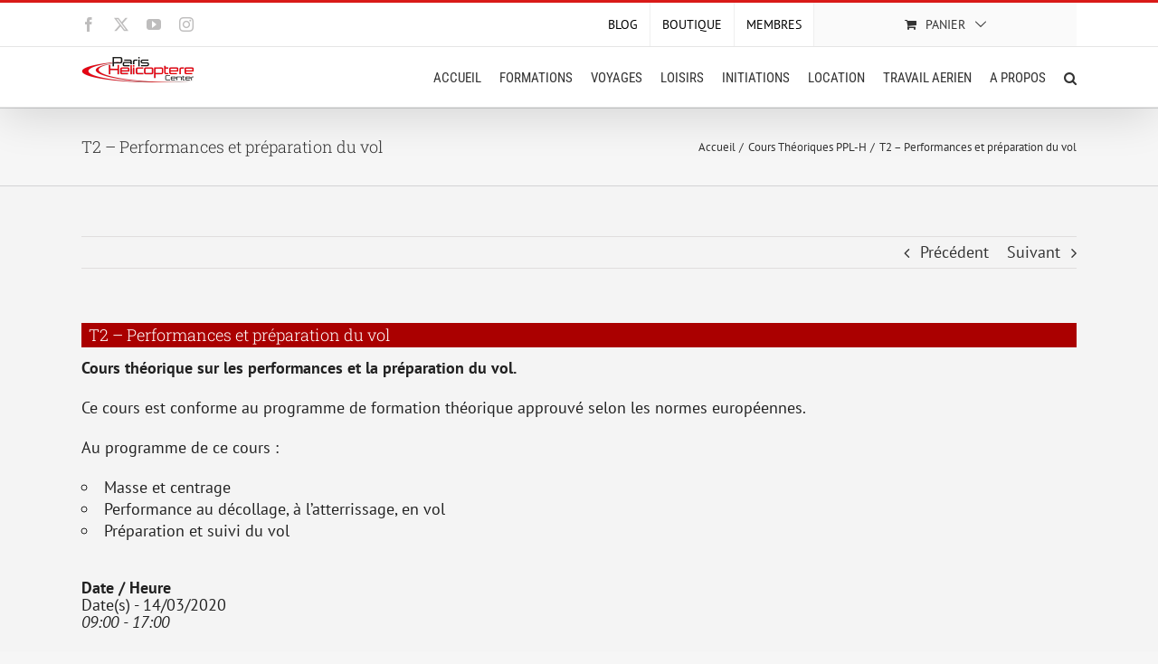

--- FILE ---
content_type: text/css
request_url: https://www.parishelicoptere.fr/wp-content/themes/AvadaParisHelico/style.css?ver=6.9
body_size: 157
content:
/*
Theme Name:   AvadaParisHelico
Description:  Version modifiée d\'Avada pour Paris Hélicoptère
Author:       Paris Hélicoptère
Author URL:   http://www.parishelicoptere.fr
Template:     Avada
Version:      1.1
License:      GNU General Public License v2 or later
License URI:  http://www.gnu.org/licenses/gpl-2.0.html
Text Domain:  AvadaParisHelico
*/

/* Écrivez ici votre propre feuille de style personnelle */
